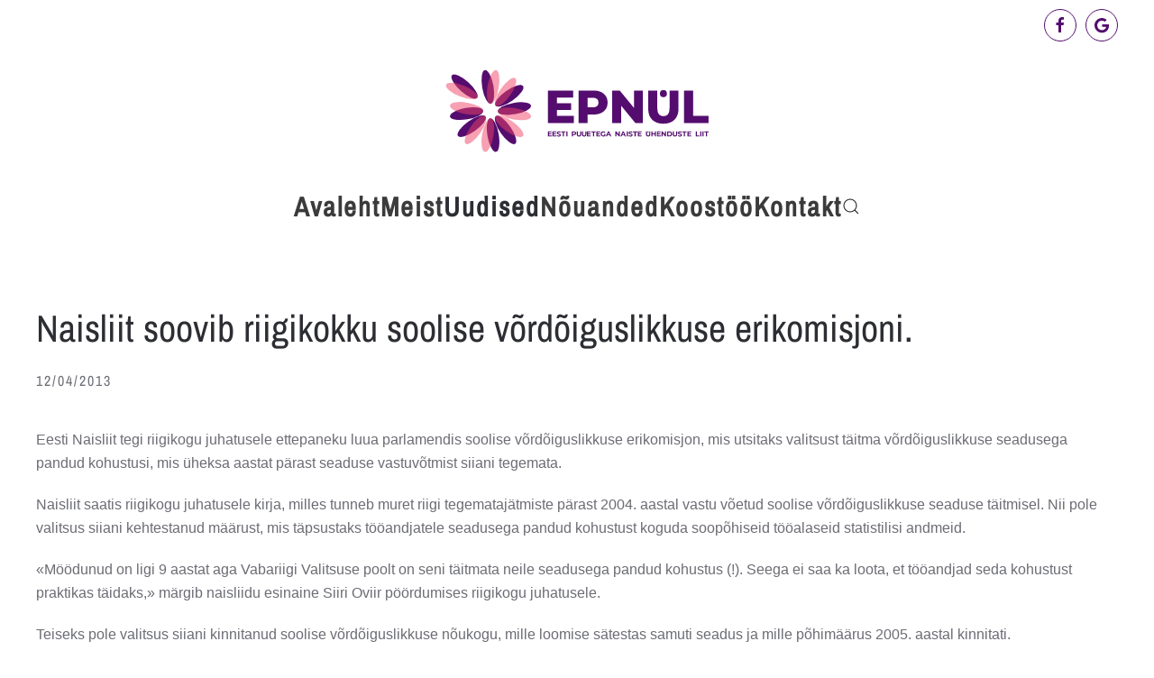

--- FILE ---
content_type: text/html; charset=UTF-8
request_url: https://epnu.ee/2013/04/naisliit-soovib-riigikokku-soolise-vordoiguslikkuse-erikomisjoni/
body_size: 10627
content:
<!DOCTYPE html>
<html lang="en-US">
    <head>
        <meta charset="UTF-8">
        <meta name="viewport" content="width=device-width, initial-scale=1">
        <link rel="icon" href="/wp-content/uploads/2018/01/favicon.png" sizes="any">
                <link rel="apple-touch-icon" href="/wp-content/uploads/2018/01/apple-touch-icon.png">
                <meta name='robots' content='index, follow, max-image-preview:large, max-snippet:-1, max-video-preview:-1' />
	<style>img:is([sizes="auto" i], [sizes^="auto," i]) { contain-intrinsic-size: 3000px 1500px }</style>
	
	<!-- This site is optimized with the Yoast SEO plugin v22.8 - https://yoast.com/wordpress/plugins/seo/ -->
	<title>Naisliit soovib riigikokku soolise võrdõiguslikkuse erikomisjoni. - Eesti Puuetega Naiste Ühenduste Liit</title>
	<link rel="canonical" href="https://epnu.ee/2013/04/naisliit-soovib-riigikokku-soolise-vordoiguslikkuse-erikomisjoni/" />
	<meta property="og:locale" content="en_US" />
	<meta property="og:type" content="article" />
	<meta property="og:title" content="Naisliit soovib riigikokku soolise võrdõiguslikkuse erikomisjoni. - Eesti Puuetega Naiste Ühenduste Liit" />
	<meta property="og:description" content="Eesti Naisliit tegi riigikogu juhatusele ettepaneku luua parlamendis soolise võrdõiguslikkuse erikomisjon, mis utsitaks valitsust täitma võrdõiguslikkuse seadusega pandud kohustusi, mis üheksa aastat pärast seaduse vastuvõtmist siiani tegemata. Naisliit saatis riigikogu juhatusele kirja, milles tunneb muret riigi tegemataj&auml;tmiste p&auml;rast 2004. aastal vastu v&otilde;etud soolise v&otilde;rd&otilde;iguslikkuse seaduse t&auml;itmisel. Nii pole valitsus siiani kehtestanud m&auml;&auml;rust, mis t&auml;psustaks t&ouml;&ouml;andjatele [&hellip;]" />
	<meta property="og:url" content="https://epnu.ee/2013/04/naisliit-soovib-riigikokku-soolise-vordoiguslikkuse-erikomisjoni/" />
	<meta property="og:site_name" content="Eesti Puuetega Naiste Ühenduste Liit" />
	<meta property="article:publisher" content="https://www.facebook.com/epnul/" />
	<meta property="article:published_time" content="2013-04-11T21:00:00+00:00" />
	<meta name="author" content="Janika Paulus" />
	<meta name="twitter:card" content="summary_large_image" />
	<meta name="twitter:label1" content="Written by" />
	<meta name="twitter:data1" content="Janika Paulus" />
	<meta name="twitter:label2" content="Est. reading time" />
	<meta name="twitter:data2" content="2 minutes" />
	<script type="application/ld+json" class="yoast-schema-graph">{"@context":"https://schema.org","@graph":[{"@type":"Article","@id":"https://epnu.ee/2013/04/naisliit-soovib-riigikokku-soolise-vordoiguslikkuse-erikomisjoni/#article","isPartOf":{"@id":"https://epnu.ee/2013/04/naisliit-soovib-riigikokku-soolise-vordoiguslikkuse-erikomisjoni/"},"author":{"name":"Janika Paulus","@id":"https://epnu.ee/#/schema/person/f2489ffe2af8b0d2762a0d88cef04e78"},"headline":"Naisliit soovib riigikokku soolise võrdõiguslikkuse erikomisjoni.","datePublished":"2013-04-11T21:00:00+00:00","dateModified":"2013-04-11T21:00:00+00:00","mainEntityOfPage":{"@id":"https://epnu.ee/2013/04/naisliit-soovib-riigikokku-soolise-vordoiguslikkuse-erikomisjoni/"},"wordCount":381,"publisher":{"@id":"https://epnu.ee/#organization"},"articleSection":["Teated"],"inLanguage":"en-US"},{"@type":"WebPage","@id":"https://epnu.ee/2013/04/naisliit-soovib-riigikokku-soolise-vordoiguslikkuse-erikomisjoni/","url":"https://epnu.ee/2013/04/naisliit-soovib-riigikokku-soolise-vordoiguslikkuse-erikomisjoni/","name":"Naisliit soovib riigikokku soolise võrdõiguslikkuse erikomisjoni. - Eesti Puuetega Naiste Ühenduste Liit","isPartOf":{"@id":"https://epnu.ee/#website"},"datePublished":"2013-04-11T21:00:00+00:00","dateModified":"2013-04-11T21:00:00+00:00","breadcrumb":{"@id":"https://epnu.ee/2013/04/naisliit-soovib-riigikokku-soolise-vordoiguslikkuse-erikomisjoni/#breadcrumb"},"inLanguage":"en-US","potentialAction":[{"@type":"ReadAction","target":["https://epnu.ee/2013/04/naisliit-soovib-riigikokku-soolise-vordoiguslikkuse-erikomisjoni/"]}]},{"@type":"BreadcrumbList","@id":"https://epnu.ee/2013/04/naisliit-soovib-riigikokku-soolise-vordoiguslikkuse-erikomisjoni/#breadcrumb","itemListElement":[{"@type":"ListItem","position":1,"name":"Home","item":"https://epnu.ee/"},{"@type":"ListItem","position":2,"name":"Nõuanded","item":"https://epnu.ee/nouanded/"},{"@type":"ListItem","position":3,"name":"Naisliit soovib riigikokku soolise võrdõiguslikkuse erikomisjoni."}]},{"@type":"WebSite","@id":"https://epnu.ee/#website","url":"https://epnu.ee/","name":"Eesti Puuetega Naiste Ühenduste Liit","description":"Eesti Puuetega Naiste Ühenduste Liit","publisher":{"@id":"https://epnu.ee/#organization"},"potentialAction":[{"@type":"SearchAction","target":{"@type":"EntryPoint","urlTemplate":"https://epnu.ee/?s={search_term_string}"},"query-input":"required name=search_term_string"}],"inLanguage":"en-US"},{"@type":"Organization","@id":"https://epnu.ee/#organization","name":"Eesti Puuetega Naiste Ühenduste Liit","url":"https://epnu.ee/","logo":{"@type":"ImageObject","inLanguage":"en-US","@id":"https://epnu.ee/#/schema/logo/image/","url":"https://epnu.ee/wp-content/uploads/seo-logo.jpg","contentUrl":"https://epnu.ee/wp-content/uploads/seo-logo.jpg","width":550,"height":200,"caption":"Eesti Puuetega Naiste Ühenduste Liit"},"image":{"@id":"https://epnu.ee/#/schema/logo/image/"},"sameAs":["https://www.facebook.com/epnul/"]},{"@type":"Person","@id":"https://epnu.ee/#/schema/person/f2489ffe2af8b0d2762a0d88cef04e78","name":"Janika Paulus","image":{"@type":"ImageObject","inLanguage":"en-US","@id":"https://epnu.ee/#/schema/person/image/","url":"https://secure.gravatar.com/avatar/5b19c6ef2eb08f1d17d3eb3d407c7458a770f2c71bc2089183c09a7eb5ac644e?s=96&d=mm&r=g","contentUrl":"https://secure.gravatar.com/avatar/5b19c6ef2eb08f1d17d3eb3d407c7458a770f2c71bc2089183c09a7eb5ac644e?s=96&d=mm&r=g","caption":"Janika Paulus"}}]}</script>
	<!-- / Yoast SEO plugin. -->


<link rel="alternate" type="application/rss+xml" title="Eesti Puuetega Naiste Ühenduste Liit &raquo; Feed" href="https://epnu.ee/feed/" />
<script type="text/javascript">
/* <![CDATA[ */
window._wpemojiSettings = {"baseUrl":"https:\/\/s.w.org\/images\/core\/emoji\/16.0.1\/72x72\/","ext":".png","svgUrl":"https:\/\/s.w.org\/images\/core\/emoji\/16.0.1\/svg\/","svgExt":".svg","source":{"concatemoji":"https:\/\/epnu.ee\/wp-includes\/js\/wp-emoji-release.min.js?ver=6.8.3"}};
/*! This file is auto-generated */
!function(s,n){var o,i,e;function c(e){try{var t={supportTests:e,timestamp:(new Date).valueOf()};sessionStorage.setItem(o,JSON.stringify(t))}catch(e){}}function p(e,t,n){e.clearRect(0,0,e.canvas.width,e.canvas.height),e.fillText(t,0,0);var t=new Uint32Array(e.getImageData(0,0,e.canvas.width,e.canvas.height).data),a=(e.clearRect(0,0,e.canvas.width,e.canvas.height),e.fillText(n,0,0),new Uint32Array(e.getImageData(0,0,e.canvas.width,e.canvas.height).data));return t.every(function(e,t){return e===a[t]})}function u(e,t){e.clearRect(0,0,e.canvas.width,e.canvas.height),e.fillText(t,0,0);for(var n=e.getImageData(16,16,1,1),a=0;a<n.data.length;a++)if(0!==n.data[a])return!1;return!0}function f(e,t,n,a){switch(t){case"flag":return n(e,"\ud83c\udff3\ufe0f\u200d\u26a7\ufe0f","\ud83c\udff3\ufe0f\u200b\u26a7\ufe0f")?!1:!n(e,"\ud83c\udde8\ud83c\uddf6","\ud83c\udde8\u200b\ud83c\uddf6")&&!n(e,"\ud83c\udff4\udb40\udc67\udb40\udc62\udb40\udc65\udb40\udc6e\udb40\udc67\udb40\udc7f","\ud83c\udff4\u200b\udb40\udc67\u200b\udb40\udc62\u200b\udb40\udc65\u200b\udb40\udc6e\u200b\udb40\udc67\u200b\udb40\udc7f");case"emoji":return!a(e,"\ud83e\udedf")}return!1}function g(e,t,n,a){var r="undefined"!=typeof WorkerGlobalScope&&self instanceof WorkerGlobalScope?new OffscreenCanvas(300,150):s.createElement("canvas"),o=r.getContext("2d",{willReadFrequently:!0}),i=(o.textBaseline="top",o.font="600 32px Arial",{});return e.forEach(function(e){i[e]=t(o,e,n,a)}),i}function t(e){var t=s.createElement("script");t.src=e,t.defer=!0,s.head.appendChild(t)}"undefined"!=typeof Promise&&(o="wpEmojiSettingsSupports",i=["flag","emoji"],n.supports={everything:!0,everythingExceptFlag:!0},e=new Promise(function(e){s.addEventListener("DOMContentLoaded",e,{once:!0})}),new Promise(function(t){var n=function(){try{var e=JSON.parse(sessionStorage.getItem(o));if("object"==typeof e&&"number"==typeof e.timestamp&&(new Date).valueOf()<e.timestamp+604800&&"object"==typeof e.supportTests)return e.supportTests}catch(e){}return null}();if(!n){if("undefined"!=typeof Worker&&"undefined"!=typeof OffscreenCanvas&&"undefined"!=typeof URL&&URL.createObjectURL&&"undefined"!=typeof Blob)try{var e="postMessage("+g.toString()+"("+[JSON.stringify(i),f.toString(),p.toString(),u.toString()].join(",")+"));",a=new Blob([e],{type:"text/javascript"}),r=new Worker(URL.createObjectURL(a),{name:"wpTestEmojiSupports"});return void(r.onmessage=function(e){c(n=e.data),r.terminate(),t(n)})}catch(e){}c(n=g(i,f,p,u))}t(n)}).then(function(e){for(var t in e)n.supports[t]=e[t],n.supports.everything=n.supports.everything&&n.supports[t],"flag"!==t&&(n.supports.everythingExceptFlag=n.supports.everythingExceptFlag&&n.supports[t]);n.supports.everythingExceptFlag=n.supports.everythingExceptFlag&&!n.supports.flag,n.DOMReady=!1,n.readyCallback=function(){n.DOMReady=!0}}).then(function(){return e}).then(function(){var e;n.supports.everything||(n.readyCallback(),(e=n.source||{}).concatemoji?t(e.concatemoji):e.wpemoji&&e.twemoji&&(t(e.twemoji),t(e.wpemoji)))}))}((window,document),window._wpemojiSettings);
/* ]]> */
</script>
<link rel='stylesheet' id='twb-open-sans-css' href='https://fonts.googleapis.com/css?family=Open+Sans%3A300%2C400%2C500%2C600%2C700%2C800&#038;display=swap&#038;ver=6.8.3' type='text/css' media='all' />
<link rel='stylesheet' id='twbbwg-global-css' href='https://epnu.ee/wp-content/plugins/photo-gallery/booster/assets/css/global.css?ver=1.0.0' type='text/css' media='all' />
<style id='wp-emoji-styles-inline-css' type='text/css'>

	img.wp-smiley, img.emoji {
		display: inline !important;
		border: none !important;
		box-shadow: none !important;
		height: 1em !important;
		width: 1em !important;
		margin: 0 0.07em !important;
		vertical-align: -0.1em !important;
		background: none !important;
		padding: 0 !important;
	}
</style>
<link rel='stylesheet' id='wp-block-library-css' href='https://epnu.ee/wp-includes/css/dist/block-library/style.min.css?ver=6.8.3' type='text/css' media='all' />
<style id='classic-theme-styles-inline-css' type='text/css'>
/*! This file is auto-generated */
.wp-block-button__link{color:#fff;background-color:#32373c;border-radius:9999px;box-shadow:none;text-decoration:none;padding:calc(.667em + 2px) calc(1.333em + 2px);font-size:1.125em}.wp-block-file__button{background:#32373c;color:#fff;text-decoration:none}
</style>
<style id='global-styles-inline-css' type='text/css'>
:root{--wp--preset--aspect-ratio--square: 1;--wp--preset--aspect-ratio--4-3: 4/3;--wp--preset--aspect-ratio--3-4: 3/4;--wp--preset--aspect-ratio--3-2: 3/2;--wp--preset--aspect-ratio--2-3: 2/3;--wp--preset--aspect-ratio--16-9: 16/9;--wp--preset--aspect-ratio--9-16: 9/16;--wp--preset--color--black: #000000;--wp--preset--color--cyan-bluish-gray: #abb8c3;--wp--preset--color--white: #ffffff;--wp--preset--color--pale-pink: #f78da7;--wp--preset--color--vivid-red: #cf2e2e;--wp--preset--color--luminous-vivid-orange: #ff6900;--wp--preset--color--luminous-vivid-amber: #fcb900;--wp--preset--color--light-green-cyan: #7bdcb5;--wp--preset--color--vivid-green-cyan: #00d084;--wp--preset--color--pale-cyan-blue: #8ed1fc;--wp--preset--color--vivid-cyan-blue: #0693e3;--wp--preset--color--vivid-purple: #9b51e0;--wp--preset--gradient--vivid-cyan-blue-to-vivid-purple: linear-gradient(135deg,rgba(6,147,227,1) 0%,rgb(155,81,224) 100%);--wp--preset--gradient--light-green-cyan-to-vivid-green-cyan: linear-gradient(135deg,rgb(122,220,180) 0%,rgb(0,208,130) 100%);--wp--preset--gradient--luminous-vivid-amber-to-luminous-vivid-orange: linear-gradient(135deg,rgba(252,185,0,1) 0%,rgba(255,105,0,1) 100%);--wp--preset--gradient--luminous-vivid-orange-to-vivid-red: linear-gradient(135deg,rgba(255,105,0,1) 0%,rgb(207,46,46) 100%);--wp--preset--gradient--very-light-gray-to-cyan-bluish-gray: linear-gradient(135deg,rgb(238,238,238) 0%,rgb(169,184,195) 100%);--wp--preset--gradient--cool-to-warm-spectrum: linear-gradient(135deg,rgb(74,234,220) 0%,rgb(151,120,209) 20%,rgb(207,42,186) 40%,rgb(238,44,130) 60%,rgb(251,105,98) 80%,rgb(254,248,76) 100%);--wp--preset--gradient--blush-light-purple: linear-gradient(135deg,rgb(255,206,236) 0%,rgb(152,150,240) 100%);--wp--preset--gradient--blush-bordeaux: linear-gradient(135deg,rgb(254,205,165) 0%,rgb(254,45,45) 50%,rgb(107,0,62) 100%);--wp--preset--gradient--luminous-dusk: linear-gradient(135deg,rgb(255,203,112) 0%,rgb(199,81,192) 50%,rgb(65,88,208) 100%);--wp--preset--gradient--pale-ocean: linear-gradient(135deg,rgb(255,245,203) 0%,rgb(182,227,212) 50%,rgb(51,167,181) 100%);--wp--preset--gradient--electric-grass: linear-gradient(135deg,rgb(202,248,128) 0%,rgb(113,206,126) 100%);--wp--preset--gradient--midnight: linear-gradient(135deg,rgb(2,3,129) 0%,rgb(40,116,252) 100%);--wp--preset--font-size--small: 13px;--wp--preset--font-size--medium: 20px;--wp--preset--font-size--large: 36px;--wp--preset--font-size--x-large: 42px;--wp--preset--spacing--20: 0.44rem;--wp--preset--spacing--30: 0.67rem;--wp--preset--spacing--40: 1rem;--wp--preset--spacing--50: 1.5rem;--wp--preset--spacing--60: 2.25rem;--wp--preset--spacing--70: 3.38rem;--wp--preset--spacing--80: 5.06rem;--wp--preset--shadow--natural: 6px 6px 9px rgba(0, 0, 0, 0.2);--wp--preset--shadow--deep: 12px 12px 50px rgba(0, 0, 0, 0.4);--wp--preset--shadow--sharp: 6px 6px 0px rgba(0, 0, 0, 0.2);--wp--preset--shadow--outlined: 6px 6px 0px -3px rgba(255, 255, 255, 1), 6px 6px rgba(0, 0, 0, 1);--wp--preset--shadow--crisp: 6px 6px 0px rgba(0, 0, 0, 1);}:where(.is-layout-flex){gap: 0.5em;}:where(.is-layout-grid){gap: 0.5em;}body .is-layout-flex{display: flex;}.is-layout-flex{flex-wrap: wrap;align-items: center;}.is-layout-flex > :is(*, div){margin: 0;}body .is-layout-grid{display: grid;}.is-layout-grid > :is(*, div){margin: 0;}:where(.wp-block-columns.is-layout-flex){gap: 2em;}:where(.wp-block-columns.is-layout-grid){gap: 2em;}:where(.wp-block-post-template.is-layout-flex){gap: 1.25em;}:where(.wp-block-post-template.is-layout-grid){gap: 1.25em;}.has-black-color{color: var(--wp--preset--color--black) !important;}.has-cyan-bluish-gray-color{color: var(--wp--preset--color--cyan-bluish-gray) !important;}.has-white-color{color: var(--wp--preset--color--white) !important;}.has-pale-pink-color{color: var(--wp--preset--color--pale-pink) !important;}.has-vivid-red-color{color: var(--wp--preset--color--vivid-red) !important;}.has-luminous-vivid-orange-color{color: var(--wp--preset--color--luminous-vivid-orange) !important;}.has-luminous-vivid-amber-color{color: var(--wp--preset--color--luminous-vivid-amber) !important;}.has-light-green-cyan-color{color: var(--wp--preset--color--light-green-cyan) !important;}.has-vivid-green-cyan-color{color: var(--wp--preset--color--vivid-green-cyan) !important;}.has-pale-cyan-blue-color{color: var(--wp--preset--color--pale-cyan-blue) !important;}.has-vivid-cyan-blue-color{color: var(--wp--preset--color--vivid-cyan-blue) !important;}.has-vivid-purple-color{color: var(--wp--preset--color--vivid-purple) !important;}.has-black-background-color{background-color: var(--wp--preset--color--black) !important;}.has-cyan-bluish-gray-background-color{background-color: var(--wp--preset--color--cyan-bluish-gray) !important;}.has-white-background-color{background-color: var(--wp--preset--color--white) !important;}.has-pale-pink-background-color{background-color: var(--wp--preset--color--pale-pink) !important;}.has-vivid-red-background-color{background-color: var(--wp--preset--color--vivid-red) !important;}.has-luminous-vivid-orange-background-color{background-color: var(--wp--preset--color--luminous-vivid-orange) !important;}.has-luminous-vivid-amber-background-color{background-color: var(--wp--preset--color--luminous-vivid-amber) !important;}.has-light-green-cyan-background-color{background-color: var(--wp--preset--color--light-green-cyan) !important;}.has-vivid-green-cyan-background-color{background-color: var(--wp--preset--color--vivid-green-cyan) !important;}.has-pale-cyan-blue-background-color{background-color: var(--wp--preset--color--pale-cyan-blue) !important;}.has-vivid-cyan-blue-background-color{background-color: var(--wp--preset--color--vivid-cyan-blue) !important;}.has-vivid-purple-background-color{background-color: var(--wp--preset--color--vivid-purple) !important;}.has-black-border-color{border-color: var(--wp--preset--color--black) !important;}.has-cyan-bluish-gray-border-color{border-color: var(--wp--preset--color--cyan-bluish-gray) !important;}.has-white-border-color{border-color: var(--wp--preset--color--white) !important;}.has-pale-pink-border-color{border-color: var(--wp--preset--color--pale-pink) !important;}.has-vivid-red-border-color{border-color: var(--wp--preset--color--vivid-red) !important;}.has-luminous-vivid-orange-border-color{border-color: var(--wp--preset--color--luminous-vivid-orange) !important;}.has-luminous-vivid-amber-border-color{border-color: var(--wp--preset--color--luminous-vivid-amber) !important;}.has-light-green-cyan-border-color{border-color: var(--wp--preset--color--light-green-cyan) !important;}.has-vivid-green-cyan-border-color{border-color: var(--wp--preset--color--vivid-green-cyan) !important;}.has-pale-cyan-blue-border-color{border-color: var(--wp--preset--color--pale-cyan-blue) !important;}.has-vivid-cyan-blue-border-color{border-color: var(--wp--preset--color--vivid-cyan-blue) !important;}.has-vivid-purple-border-color{border-color: var(--wp--preset--color--vivid-purple) !important;}.has-vivid-cyan-blue-to-vivid-purple-gradient-background{background: var(--wp--preset--gradient--vivid-cyan-blue-to-vivid-purple) !important;}.has-light-green-cyan-to-vivid-green-cyan-gradient-background{background: var(--wp--preset--gradient--light-green-cyan-to-vivid-green-cyan) !important;}.has-luminous-vivid-amber-to-luminous-vivid-orange-gradient-background{background: var(--wp--preset--gradient--luminous-vivid-amber-to-luminous-vivid-orange) !important;}.has-luminous-vivid-orange-to-vivid-red-gradient-background{background: var(--wp--preset--gradient--luminous-vivid-orange-to-vivid-red) !important;}.has-very-light-gray-to-cyan-bluish-gray-gradient-background{background: var(--wp--preset--gradient--very-light-gray-to-cyan-bluish-gray) !important;}.has-cool-to-warm-spectrum-gradient-background{background: var(--wp--preset--gradient--cool-to-warm-spectrum) !important;}.has-blush-light-purple-gradient-background{background: var(--wp--preset--gradient--blush-light-purple) !important;}.has-blush-bordeaux-gradient-background{background: var(--wp--preset--gradient--blush-bordeaux) !important;}.has-luminous-dusk-gradient-background{background: var(--wp--preset--gradient--luminous-dusk) !important;}.has-pale-ocean-gradient-background{background: var(--wp--preset--gradient--pale-ocean) !important;}.has-electric-grass-gradient-background{background: var(--wp--preset--gradient--electric-grass) !important;}.has-midnight-gradient-background{background: var(--wp--preset--gradient--midnight) !important;}.has-small-font-size{font-size: var(--wp--preset--font-size--small) !important;}.has-medium-font-size{font-size: var(--wp--preset--font-size--medium) !important;}.has-large-font-size{font-size: var(--wp--preset--font-size--large) !important;}.has-x-large-font-size{font-size: var(--wp--preset--font-size--x-large) !important;}
:where(.wp-block-post-template.is-layout-flex){gap: 1.25em;}:where(.wp-block-post-template.is-layout-grid){gap: 1.25em;}
:where(.wp-block-columns.is-layout-flex){gap: 2em;}:where(.wp-block-columns.is-layout-grid){gap: 2em;}
:root :where(.wp-block-pullquote){font-size: 1.5em;line-height: 1.6;}
</style>
<link rel='stylesheet' id='bwg_fonts-css' href='https://epnu.ee/wp-content/plugins/photo-gallery/css/bwg-fonts/fonts.css?ver=0.0.1' type='text/css' media='all' />
<link rel='stylesheet' id='sumoselect-css' href='https://epnu.ee/wp-content/plugins/photo-gallery/css/sumoselect.min.css?ver=3.4.6' type='text/css' media='all' />
<link rel='stylesheet' id='mCustomScrollbar-css' href='https://epnu.ee/wp-content/plugins/photo-gallery/css/jquery.mCustomScrollbar.min.css?ver=3.1.5' type='text/css' media='all' />
<link rel='stylesheet' id='bwg_frontend-css' href='https://epnu.ee/wp-content/plugins/photo-gallery/css/styles.min.css?ver=1.8.35' type='text/css' media='all' />
<link rel='stylesheet' id='cms-navigation-style-base-css' href='https://epnu.ee/wp-content/plugins/wpml-cms-nav/res/css/cms-navigation-base.css?ver=1.5.5' type='text/css' media='screen' />
<link rel='stylesheet' id='cms-navigation-style-css' href='https://epnu.ee/wp-content/plugins/wpml-cms-nav/res/css/cms-navigation.css?ver=1.5.5' type='text/css' media='screen' />
<link href="https://epnu.ee/wp-content/themes/yootheme/css/theme.1.css?ver=1733903216" rel="stylesheet">
<link href="https://epnu.ee/wp-content/themes/yootheme/css/theme.update.css?ver=4.4.2" rel="stylesheet">
<script type="text/javascript" src="https://epnu.ee/wp-includes/js/jquery/jquery.min.js?ver=3.7.1" id="jquery-core-js"></script>
<script type="text/javascript" src="https://epnu.ee/wp-includes/js/jquery/jquery-migrate.min.js?ver=3.4.1" id="jquery-migrate-js"></script>
<script type="text/javascript" src="https://epnu.ee/wp-content/plugins/photo-gallery/booster/assets/js/circle-progress.js?ver=1.2.2" id="twbbwg-circle-js"></script>
<script type="text/javascript" id="twbbwg-global-js-extra">
/* <![CDATA[ */
var twb = {"nonce":"7eb58a2e5d","ajax_url":"https:\/\/epnu.ee\/wp-admin\/admin-ajax.php","plugin_url":"https:\/\/epnu.ee\/wp-content\/plugins\/photo-gallery\/booster","href":"https:\/\/epnu.ee\/wp-admin\/admin.php?page=twbbwg_photo-gallery"};
var twb = {"nonce":"7eb58a2e5d","ajax_url":"https:\/\/epnu.ee\/wp-admin\/admin-ajax.php","plugin_url":"https:\/\/epnu.ee\/wp-content\/plugins\/photo-gallery\/booster","href":"https:\/\/epnu.ee\/wp-admin\/admin.php?page=twbbwg_photo-gallery"};
/* ]]> */
</script>
<script type="text/javascript" src="https://epnu.ee/wp-content/plugins/photo-gallery/booster/assets/js/global.js?ver=1.0.0" id="twbbwg-global-js"></script>
<script type="text/javascript" src="https://epnu.ee/wp-content/plugins/photo-gallery/js/jquery.sumoselect.min.js?ver=3.4.6" id="sumoselect-js"></script>
<script type="text/javascript" src="https://epnu.ee/wp-content/plugins/photo-gallery/js/tocca.min.js?ver=2.0.9" id="bwg_mobile-js"></script>
<script type="text/javascript" src="https://epnu.ee/wp-content/plugins/photo-gallery/js/jquery.mCustomScrollbar.concat.min.js?ver=3.1.5" id="mCustomScrollbar-js"></script>
<script type="text/javascript" src="https://epnu.ee/wp-content/plugins/photo-gallery/js/jquery.fullscreen.min.js?ver=0.6.0" id="jquery-fullscreen-js"></script>
<script type="text/javascript" id="bwg_frontend-js-extra">
/* <![CDATA[ */
var bwg_objectsL10n = {"bwg_field_required":"field is required.","bwg_mail_validation":"This is not a valid email address.","bwg_search_result":"There are no images matching your search.","bwg_select_tag":"Select Tag","bwg_order_by":"Order By","bwg_search":"Search","bwg_show_ecommerce":"Show Ecommerce","bwg_hide_ecommerce":"Hide Ecommerce","bwg_show_comments":"Show Comments","bwg_hide_comments":"Hide Comments","bwg_restore":"Restore","bwg_maximize":"Maximize","bwg_fullscreen":"Fullscreen","bwg_exit_fullscreen":"Exit Fullscreen","bwg_search_tag":"SEARCH...","bwg_tag_no_match":"No tags found","bwg_all_tags_selected":"All tags selected","bwg_tags_selected":"tags selected","play":"Play","pause":"Pause","is_pro":"","bwg_play":"Play","bwg_pause":"Pause","bwg_hide_info":"Hide info","bwg_show_info":"Show info","bwg_hide_rating":"Hide rating","bwg_show_rating":"Show rating","ok":"Ok","cancel":"Cancel","select_all":"Select all","lazy_load":"0","lazy_loader":"https:\/\/epnu.ee\/wp-content\/plugins\/photo-gallery\/images\/ajax_loader.png","front_ajax":"0","bwg_tag_see_all":"see all tags","bwg_tag_see_less":"see less tags"};
/* ]]> */
</script>
<script type="text/javascript" src="https://epnu.ee/wp-content/plugins/photo-gallery/js/scripts.min.js?ver=1.8.35" id="bwg_frontend-js"></script>
<link rel="https://api.w.org/" href="https://epnu.ee/wp-json/" /><link rel="alternate" title="JSON" type="application/json" href="https://epnu.ee/wp-json/wp/v2/posts/19031" /><link rel="EditURI" type="application/rsd+xml" title="RSD" href="https://epnu.ee/xmlrpc.php?rsd" />
<link rel='shortlink' href='https://epnu.ee/?p=19031' />
<link rel="alternate" title="oEmbed (JSON)" type="application/json+oembed" href="https://epnu.ee/wp-json/oembed/1.0/embed?url=https%3A%2F%2Fepnu.ee%2F2013%2F04%2Fnaisliit-soovib-riigikokku-soolise-vordoiguslikkuse-erikomisjoni%2F" />
<link rel="alternate" title="oEmbed (XML)" type="text/xml+oembed" href="https://epnu.ee/wp-json/oembed/1.0/embed?url=https%3A%2F%2Fepnu.ee%2F2013%2F04%2Fnaisliit-soovib-riigikokku-soolise-vordoiguslikkuse-erikomisjoni%2F&#038;format=xml" />
<!-- Analytics by WP Statistics - https://wp-statistics.com -->
<script src="https://epnu.ee/wp-content/themes/yootheme/packages/theme-analytics/app/analytics.min.js?ver=4.4.2" defer></script>
<script src="https://epnu.ee/wp-content/themes/yootheme/vendor/assets/uikit/dist/js/uikit.min.js?ver=4.4.2"></script>
<script src="https://epnu.ee/wp-content/themes/yootheme/vendor/assets/uikit/dist/js/uikit-icons-fuse.min.js?ver=4.4.2"></script>
<script src="https://epnu.ee/wp-content/themes/yootheme/js/theme.js?ver=4.4.2"></script>
<script>window.yootheme ||= {}; var $theme = yootheme.theme = {"i18n":{"close":{"label":"Close"},"totop":{"label":"Back to top"},"marker":{"label":"Open"},"navbarToggleIcon":{"label":"Open menu"},"paginationPrevious":{"label":"Previous page"},"paginationNext":{"label":"Next page"},"searchIcon":{"toggle":"Open Search","submit":"Submit Search"},"slider":{"next":"Next slide","previous":"Previous slide","slideX":"Slide %s","slideLabel":"%s of %s"},"slideshow":{"next":"Next slide","previous":"Previous slide","slideX":"Slide %s","slideLabel":"%s of %s"},"lightboxPanel":{"next":"Next slide","previous":"Previous slide","slideLabel":"%s of %s","close":"Close"}},"google_analytics":"UA-112380783-1","google_analytics_anonymize":""};</script>
<script>(function(d, s, id) {
  var js, fjs = d.getElementsByTagName(s)[0];
  if (d.getElementById(id)) return;
  js = d.createElement(s); js.id = id;
  js.src = 'https://connect.facebook.net/en_US/sdk.js#xfbml=1&version=v2.11';
  fjs.parentNode.insertBefore(js, fjs);
}(document, 'script', 'facebook-jssdk'));</script>    </head>
    <body class="wp-singular post-template-default single single-post postid-19031 single-format-standard wp-theme-yootheme ">

        
        <div class="uk-hidden-visually uk-notification uk-notification-top-left uk-width-auto">
            <div class="uk-notification-message">
                <a href="#tm-main">Skip to main content</a>
            </div>
        </div>

        
        
        <div class="tm-page">

                        


<header class="tm-header-mobile uk-hidden@m">


    
        <div class="uk-navbar-container">

            <div class="uk-container uk-container-expand">
                <nav class="uk-navbar" uk-navbar="{&quot;align&quot;:&quot;center&quot;,&quot;container&quot;:&quot;.tm-header-mobile&quot;,&quot;boundary&quot;:&quot;.tm-header-mobile .uk-navbar-container&quot;,&quot;target-y&quot;:&quot;.tm-header-mobile .uk-navbar-container&quot;,&quot;dropbar&quot;:true,&quot;dropbar-anchor&quot;:&quot;.tm-header-mobile .uk-navbar-container&quot;,&quot;dropbar-transparent-mode&quot;:&quot;remove&quot;}">

                                        <div class="uk-navbar-left">

                        
                                                    <a uk-toggle href="#tm-dialog-mobile" class="uk-navbar-toggle">

        
        <div uk-navbar-toggle-icon></div>

        
    </a>                        
                    </div>
                    
                                        <div class="uk-navbar-center">

                                                    <a href="https://epnu.ee/" aria-label="Back to home" class="uk-logo uk-navbar-item">
    <img alt="logo" loading="eager" width="250" height="77" src="/wp-content/uploads/logo_web_mobile.svg"></a>                        
                        
                    </div>
                    
                    
                </nav>
            </div>

        </div>

    



    
        <div id="tm-dialog-mobile" class="uk-modal-full" uk-modal>
        <div class="uk-modal-dialog uk-flex">

                        <button class="uk-modal-close-full uk-close-large" type="button" uk-close uk-toggle="cls: uk-modal-close-full uk-close-large uk-modal-close-default; mode: media; media: @s"></button>
            
            <div class="uk-modal-body uk-padding-large uk-margin-auto uk-flex uk-flex-column uk-box-sizing-content uk-width-auto@s" uk-height-viewport uk-toggle="{&quot;cls&quot;:&quot;uk-padding-large&quot;,&quot;mode&quot;:&quot;media&quot;,&quot;media&quot;:&quot;@s&quot;}">

                                <div class="uk-margin-auto-vertical uk-text-center">
                    
<div class="uk-grid uk-child-width-1-1" uk-grid>    <div>
<div class="uk-panel widget widget_nav_menu" id="nav_menu-2">

    
    
<ul class="uk-nav uk-nav-primary uk-nav- uk-nav-center">
    
	<li class="menu-item menu-item-type-post_type menu-item-object-page menu-item-home"><a href="https://epnu.ee/"> Avaleht</a></li>
	<li class="menu-item menu-item-type-post_type menu-item-object-page menu-item-has-children uk-parent"><a href="https://epnu.ee/meist/"> Meist</a>
	<ul class="uk-nav-sub">

		<li class="menu-item menu-item-type-post_type menu-item-object-page"><a href="https://epnu.ee/meist/organisatsioonist/"> Organisatsioonist</a></li>
		<li class="menu-item menu-item-type-taxonomy menu-item-object-category"><a href="https://epnu.ee/koolitused/"> Koolitused</a></li>
		<li class="menu-item menu-item-type-post_type menu-item-object-page"><a href="https://epnu.ee/meielood/"> Meie lood</a></li>
		<li class="menu-item menu-item-type-post_type menu-item-object-page"><a href="https://epnu.ee/meist/uuringud/"> Uuringud ja raportid</a></li>
		<li class="menu-item menu-item-type-post_type menu-item-object-page"><a href="https://epnu.ee/meist/galerii/"> Galerii</a></li>
		<li class="menu-item menu-item-type-post_type menu-item-object-page"><a href="https://epnu.ee/toeta/"> Toeta</a></li></ul></li>
	<li class="menu-item menu-item-type-taxonomy menu-item-object-category current-post-ancestor current-menu-parent current-post-parent uk-active"><a href="https://epnu.ee/teated/"> Uudised</a></li>
	<li class="menu-item menu-item-type-taxonomy menu-item-object-category"><a href="https://epnu.ee/nouanded/"> Nõuanded</a></li>
	<li class="menu-item menu-item-type-post_type menu-item-object-page"><a href="https://epnu.ee/koostoo/"> Koostöö</a></li>
	<li class="menu-item menu-item-type-post_type menu-item-object-page"><a href="https://epnu.ee/kontakt/"> Kontakt</a></li></ul>

</div>
</div>    <div>
<div class="uk-panel widget widget_search" id="search-4">

    
    

    <form id="search-0" action="https://epnu.ee" method="get" role="search" class="uk-search uk-search-default uk-width-1-1"><span uk-search-icon></span><input name="s" placeholder="Search" required aria-label="Search" type="search" class="uk-search-input"></form>






</div>
</div>    <div>
<div class="uk-panel">

    
    <ul class="uk-flex-inline uk-flex-middle uk-flex-nowrap" uk-grid>                    <li><a href="https://www.facebook.com/epnul/" class="uk-preserve-width uk-icon-button" rel="noreferrer" target="_blank"><span uk-icon="icon: facebook;"></span></a></li>
                    <li><a href="https://plus.google.com/114001326468942537326" class="uk-preserve-width uk-icon-button" rel="noreferrer" target="_blank"><span uk-icon="icon: google;"></span></a></li>
            </ul>
</div>
</div></div>                </div>
                
                
            </div>

        </div>
    </div>
    
    

</header>


<div class="tm-toolbar tm-toolbar-default uk-visible@m">
    <div class="uk-container uk-flex uk-flex-middle uk-container-expand">

        
                <div class="uk-margin-auto-left">
            <div class="uk-grid-medium uk-child-width-auto uk-flex-middle" uk-grid="margin: uk-margin-small-top">
                <div>
<div class="uk-panel">

    
    <ul class="uk-flex-inline uk-flex-middle uk-flex-nowrap uk-grid-small" uk-grid>                    <li><a href="https://www.facebook.com/epnul/" class="uk-preserve-width uk-icon-button" rel="noreferrer" target="_blank"><span uk-icon="icon: facebook;"></span></a></li>
                    <li><a href="https://plus.google.com/114001326468942537326" class="uk-preserve-width uk-icon-button" rel="noreferrer" target="_blank"><span uk-icon="icon: google;"></span></a></li>
            </ul>
</div>
</div>            </div>
        </div>
        
    </div>
</div>

<header class="tm-header uk-visible@m">




        <div class="tm-headerbar-default tm-headerbar tm-headerbar-top">
        <div class="uk-container">

                            <div class="uk-flex uk-flex-center"><div><a href="https://epnu.ee/" aria-label="Back to home" class="uk-logo">
    <img alt="logo" loading="eager" width="300" height="93" src="/wp-content/uploads/2018/01/logo_web_color.svg"><img class="uk-logo-inverse" alt="logo" loading="eager" width="300" height="93" src="/wp-content/uploads/2018/01/logo_web_reverse.svg"></a></div></div>            
            
        </div>
    </div>
    
    
                <div uk-sticky media="@m" cls-active="uk-navbar-sticky" sel-target=".uk-navbar-container">
        
            <div class="uk-navbar-container">

                <div class="uk-container">
                    <nav class="uk-navbar" uk-navbar="{&quot;align&quot;:&quot;center&quot;,&quot;container&quot;:&quot;.tm-header &gt; [uk-sticky]&quot;,&quot;boundary&quot;:&quot;.tm-header .uk-navbar-container&quot;,&quot;target-y&quot;:&quot;.tm-header .uk-navbar-container&quot;,&quot;dropbar&quot;:true,&quot;dropbar-anchor&quot;:&quot;.tm-header .uk-navbar-container&quot;,&quot;dropbar-transparent-mode&quot;:&quot;remove&quot;}">

                        
                        <div class="uk-navbar-center">

                                                            
<ul class="uk-navbar-nav">
    
	<li class="menu-item menu-item-type-post_type menu-item-object-page menu-item-home"><a href="https://epnu.ee/"> Avaleht</a></li>
	<li class="menu-item menu-item-type-post_type menu-item-object-page menu-item-has-children uk-parent"><a href="https://epnu.ee/meist/"> Meist</a>
	<div class="uk-drop uk-navbar-dropdown uk-navbar-dropdown-width-3"><div class="uk-drop-grid uk-child-width-1-3" uk-grid><div><ul class="uk-nav uk-navbar-dropdown-nav">

		<li class="menu-item menu-item-type-post_type menu-item-object-page"><a href="https://epnu.ee/meist/organisatsioonist/"> Organisatsioonist</a></li>
		<li class="menu-item menu-item-type-taxonomy menu-item-object-category"><a href="https://epnu.ee/koolitused/"> Koolitused</a></li></ul></div><div><ul class="uk-nav uk-navbar-dropdown-nav">

		<li class="menu-item menu-item-type-post_type menu-item-object-page"><a href="https://epnu.ee/meielood/"> Meie lood</a></li>
		<li class="menu-item menu-item-type-post_type menu-item-object-page"><a href="https://epnu.ee/meist/uuringud/"> Uuringud ja raportid</a></li></ul></div><div><ul class="uk-nav uk-navbar-dropdown-nav">

		<li class="menu-item menu-item-type-post_type menu-item-object-page"><a href="https://epnu.ee/meist/galerii/"> Galerii</a></li>
		<li class="menu-item menu-item-type-post_type menu-item-object-page"><a href="https://epnu.ee/toeta/"> Toeta</a></li></ul></div></div></div></li>
	<li class="menu-item menu-item-type-taxonomy menu-item-object-category current-post-ancestor current-menu-parent current-post-parent uk-active"><a href="https://epnu.ee/teated/"> Uudised</a></li>
	<li class="menu-item menu-item-type-taxonomy menu-item-object-category"><a href="https://epnu.ee/nouanded/"> Nõuanded</a></li>
	<li class="menu-item menu-item-type-post_type menu-item-object-page"><a href="https://epnu.ee/koostoo/"> Koostöö</a></li>
	<li class="menu-item menu-item-type-post_type menu-item-object-page"><a href="https://epnu.ee/kontakt/"> Kontakt</a></li></ul>


    <a class="uk-navbar-toggle" href="#search-1-modal" uk-search-icon uk-toggle></a>

    <div id="search-1-modal" class="uk-modal-full" uk-modal="container: true">
        <div class="uk-modal-dialog uk-flex uk-flex-center uk-flex-middle" uk-height-viewport>
            <button class="uk-modal-close-full uk-close-large" type="button" uk-close uk-toggle="cls: uk-modal-close-full uk-close-large uk-modal-close-default; mode: media; media: @s"></button>
            <div class="uk-search uk-search-large">
                <form id="search-1" action="https://epnu.ee" method="get" role="search" class="uk-search uk-search-large"><input name="s" placeholder="Search" required aria-label="Search" type="search" class="uk-search-input uk-text-center" autofocus></form>            </div>
        </div>
    </div>






                            
                        </div>

                        
                    </nav>
                </div>

            </div>

                </div>
        
    
    






</header>

            
            
            <main id="tm-main"  class="tm-main uk-section uk-section-default" uk-height-viewport="expand: true">

                                <div class="uk-container">

                    
                            
                
<article id="post-19031" class="uk-article post-19031 post type-post status-publish format-standard hentry category-teated" typeof="Article" vocab="https://schema.org/">

    <meta property="name" content="Naisliit soovib riigikokku soolise võrdõiguslikkuse erikomisjoni.">
    <meta property="author" typeof="Person" content="Janika Paulus">
    <meta property="dateModified" content="2013-04-12T00:00:00+03:00">
    <meta class="uk-margin-remove-adjacent" property="datePublished" content="2013-04-12T00:00:00+03:00">

    
    
        
        <h1 property="headline" class="uk-margin-medium-top uk-margin-remove-bottom uk-article-title">Naisliit soovib riigikokku soolise võrdõiguslikkuse erikomisjoni.</h1>
                            <ul class="uk-margin-top uk-margin-remove-bottom uk-subnav uk-subnav-divider">
                                    <li><span><time datetime="2013-04-12T00:00:00+03:00">12/04/2013</time></span></li>
                
                
                            </ul>
                    
        
            
            
            
        
        
                    <div class="uk-margin-medium-top" property="text">

                
                                    <p>Eesti Naisliit tegi riigikogu juhatusele ettepaneku luua parlamendis soolise võrdõiguslikkuse erikomisjon, mis utsitaks valitsust täitma võrdõiguslikkuse seadusega pandud kohustusi, mis üheksa aastat pärast seaduse vastuvõtmist siiani tegemata.</p>
<p>
	Naisliit saatis riigikogu juhatusele kirja, milles tunneb muret riigi tegemataj&auml;tmiste p&auml;rast 2004. aastal vastu v&otilde;etud soolise v&otilde;rd&otilde;iguslikkuse seaduse t&auml;itmisel. Nii pole valitsus siiani kehtestanud m&auml;&auml;rust, mis t&auml;psustaks t&ouml;&ouml;andjatele seadusega pandud kohustust koguda soop&otilde;hiseid t&ouml;&ouml;alaseid statistilisi andmeid.</p>
<p>
	&laquo;M&ouml;&ouml;dunud on ligi 9 aastat aga Vabariigi Valitsuse poolt on seni t&auml;itmata neile seadusega pandud kohustus (!). Seega ei saa ka loota, et t&ouml;&ouml;andjad seda kohustust praktikas t&auml;idaks,&raquo; m&auml;rgib naisliidu esinaine Siiri Oviir p&ouml;&ouml;rdumises riigikogu juhatusele.</p>
<p>
	Teiseks pole valitsus siiani kinnitanud soolise v&otilde;rd&otilde;iguslikkuse n&otilde;ukogu, mille loomise s&auml;testas samuti seadus ja mille p&otilde;him&auml;&auml;rus 2005. aastal kinnitati.</p>
<p>
	Naisliit on p&ouml;&ouml;rdunud murega ka &otilde;iguskantsleri poole, kes tegi sotsiaalministrile m&auml;rgukirja. Ministri v&auml;ljalubatud t&auml;htaeg on aga taas m&ouml;&ouml;das ilma arenguteta.</p>
<p>
	&laquo;Eelnevast tingituna palume lugupeetud riigikogu juhatust kasutada oma p&otilde;hiseaduslikku positsiooni, et riigikogu juhiks Vabariigi Valitsuse t&auml;helepanu &otilde;iguskantsleri s&otilde;nu laenates &laquo;&otilde;igusriiklikult lubamatu olukorra&raquo; likvideerimisele Eestis ja Soolise v&otilde;rd&otilde;iguslikkuse seaduse t&auml;ieliku ellurakendamise vajadusele l&uuml;hima v&otilde;imaliku aja jooksul,&raquo; kirjutab naisliit oma p&ouml;&ouml;rdumises.</p>
<p>
	Selleks teeb liit ettepaneku kutsuda ka riigikogus ellu erikomisjonina soolise v&otilde;rd&otilde;iguslikkuse komisjon. &laquo;Vastav komisjon on moodustatud nii Euroopa Parlamendis kui ka paljudes EL liikmesriikide parlamentides. On ju soolise v&otilde;rd&otilde;iguslikkus Euroopa Liidu &uuml;ks peamisi p&otilde;him&otilde;tteid ja EL kodanike p&otilde;hi&otilde;igus ning &uuml;hine v&auml;&auml;rtus ja vajalik tingimus nii majanduskasvu, t&ouml;&ouml;h&otilde;ive kui sotsiaalse &uuml;htekuuluvuse eesm&auml;rkide saavutamiseks,&raquo; leiab Eesti Naisliit.</p>
<div class="articleAuthor">
<div class="authors floatLeft">
<address style="font-style:none;">
<div class="authorName">
				Merike Teder</div>
<p>			<a class="authorEmail" href="mailto:merike.teder@postimees.ee">merike.teder(at)postimees.ee</a></address>
</p></div>
</div>
<p>
	Allikas: Postimees, 11.04.2013 <a href="http://www.postimees.ee/1198582/naisliit-soovib-riigikokku-soolise-vordoiguslikkuse-erikomisjoni/">http://www.postimees.ee/1198582/naisliit-soovib-riigikokku-soolise-vordoiguslikkuse-erikomisjoni/</a></p>
                
                
            </div>
        
        
        
                <nav class="uk-margin-medium">
            <ul class="uk-pagination uk-margin-remove-bottom">
                                <li><a href="https://epnu.ee/2013/04/evelin-samuel-kes-kaitseb-meest-evelin-samuel-lp-kolumnist/" rel="prev"><span uk-pagination-previous></span> Previous</a></li>
                                                <li class="uk-margin-auto-left"><a href="https://epnu.ee/2013/04/teenused-puude-voi-pikaajalise-tervisehairega-inimestele/" rel="next">Next <span uk-pagination-next></span></a></li>
                            </ul>
        </nav>
        
        
    
</article>
        
                        
                </div>
                
            </main>

            
                        <footer>
                <!-- Builder #footer -->
<div class="uk-section-default uk-section">
    
        
        
        
            
                                <div class="uk-container">                
                    <div class="uk-grid tm-grid-expand uk-grid-margin" uk-grid>
<div class="uk-width-1-3@m">
    
        
            
            
            
                
                    
<div class="uk-margin"><a href="#" uk-totop uk-scroll></a></div>
                
            
        
    
</div>
<div class="uk-width-1-3@m uk-hidden@l">
    
        
            
            
            
                
                    
<div class="uk-margin uk-text-center uk-hidden@l" uk-scrollspy="target: [uk-scrollspy-class];">    <ul class="uk-child-width-auto uk-grid-small uk-flex-inline uk-flex-middle" uk-grid>
            <li class="el-item">
<a class="el-link" href="https://www.facebook.com/epnul/" target="_blank" rel="noreferrer"><span uk-icon="icon: facebook; width: 26; height: 26;"></span></a></li>
            <li class="el-item">
<a class="el-link" href="https://plus.google.com/114001326468942537326" target="_blank" rel="noreferrer"><span uk-icon="icon: google; width: 26; height: 26;"></span></a></li>
    
    </ul></div>
                
            
        
    
</div>
<div class="uk-width-1-3@m">
    
        
            
            
            
                
                    
                
            
        
    
</div></div>
                                </div>                
            
        
    
</div>            </footer>
            
        </div>

        
        <script type="speculationrules">
{"prefetch":[{"source":"document","where":{"and":[{"href_matches":"\/*"},{"not":{"href_matches":["\/wp-*.php","\/wp-admin\/*","\/wp-content\/uploads\/*","\/wp-content\/*","\/wp-content\/plugins\/*","\/wp-content\/themes\/yootheme\/*","\/*\\?(.+)"]}},{"not":{"selector_matches":"a[rel~=\"nofollow\"]"}},{"not":{"selector_matches":".no-prefetch, .no-prefetch a"}}]},"eagerness":"conservative"}]}
</script>
    </body>
</html>


--- FILE ---
content_type: image/svg+xml
request_url: https://epnu.ee/wp-content/uploads/logo_web_mobile.svg
body_size: 758
content:
<svg id="Layer_1" data-name="Layer 1" xmlns="http://www.w3.org/2000/svg" width="250" height="77.2" viewBox="0 0 250 77.2"><defs><style>.cls-1{fill:#540d6e;}.cls-2{fill:#ee4266;opacity:0.5;isolation:isolate;}</style></defs><title>logo_web_mobile</title><ellipse class="cls-1" cx="39.84" cy="17.24" rx="5.4" ry="16.05" transform="translate(-2.38 5.78) rotate(-10)"/><ellipse class="cls-2" cx="44.86" cy="17.24" rx="16.05" ry="5.4" transform="translate(20.11 57.02) rotate(-80)"/><ellipse class="cls-1" cx="44.82" cy="62.76" rx="5.4" ry="16.05" transform="translate(-10.21 7.34) rotate(-10)"/><ellipse class="cls-2" cx="39.32" cy="62.77" rx="15.97" ry="5.37" transform="translate(-29.23 89.38) rotate(-80.16)"/><ellipse class="cls-1" cx="17.67" cy="16.89" rx="5.4" ry="16.05" transform="translate(-6.69 17.4) rotate(-48.2)"/><ellipse class="cls-2" cx="15.03" cy="21.14" rx="5.4" ry="16.05" transform="translate(-10.17 25.84) rotate(-68.2)"/><ellipse class="cls-1" cx="24.44" cy="54.35" rx="16.05" ry="5.4" transform="translate(-26.74 22.45) rotate(-35)"/><ellipse class="cls-2" cx="28" cy="57.86" rx="16.05" ry="5.4" transform="translate(-35.45 46.21) rotate(-55)"/><ellipse class="cls-1" cx="56.69" cy="57.9" rx="5.4" ry="16.05" transform="translate(-22.95 41.59) rotate(-35)"/><ellipse class="cls-2" cx="60.22" cy="54.36" rx="5.4" ry="16.05" transform="translate(-18.83 71.11) rotate(-55)"/><ellipse class="cls-1" cx="60.23" cy="25.66" rx="16.05" ry="5.4" transform="translate(-3.81 37.79) rotate(-35)"/><ellipse class="cls-2" cx="56.69" cy="22.13" rx="16.05" ry="5.4" transform="translate(6.06 54.47) rotate(-55)"/><ellipse class="cls-1" cx="19.54" cy="42.51" rx="16.05" ry="5.4" transform="matrix(0.98, -0.17, 0.17, 0.98, -7.07, 2.64)"/><ellipse class="cls-2" cx="19.53" cy="37.5" rx="5.4" ry="16.05" transform="translate(-20.78 48.82) rotate(-80)"/><ellipse class="cls-1" cx="65.16" cy="37.66" rx="16.05" ry="5.4" transform="matrix(0.98, -0.17, 0.17, 0.98, -5.54, 10.49)"/><ellipse class="cls-2" cx="65.15" cy="42.64" rx="5.4" ry="16.05" transform="matrix(0.17, -0.98, 0.98, 0.17, 11.86, 98)"/><path class="cls-1" d="M121.67,48.17V54.9H97V24.15h24.1V31h-15.5v5h13.65v6.5H105.62V48.1Z" transform="translate(0.01 -1.4)"/><path class="cls-1" d="M147.52,25.55a10.85,10.85,0,0,1,0,20,17.5,17.5,0,0,1-7.25,1.38h-5.35v8h-8.68V24.15H140.3A17.5,17.5,0,0,1,147.52,25.55Zm-3.73,13.3a4.13,4.13,0,0,0,1.35-3.33,4.2,4.2,0,0,0-1.35-3.33,6,6,0,0,0-4-1.23h-4.85v9h4.83A6.08,6.08,0,0,0,143.8,38.85Z" transform="translate(0.01 -1.4)"/><path class="cls-1" d="M187.55,24.15V54.9H180.3L166.83,38.47V54.85H158.3V24.15h7.15L179,40.52V24.15Z" transform="translate(0.01 -1.4)"/><path class="cls-1" d="M196.4,51.77a14.18,14.18,0,0,1-3.8-10.58V24.15h8.7V41q0,7.5,5.85,7.5T213,41V24.15h8.55v17a14.18,14.18,0,0,1-3.7,10.6,17.05,17.05,0,0,1-21.3,0Z" transform="translate(0.01 -1.4)"/><path class="cls-1" d="M226.68,24.15h8.63V48H250v6.9h-23.3Z" transform="translate(0.01 -1.4)"/><circle class="cls-1" cx="207.04" cy="25.99" r="3.35"/></svg>